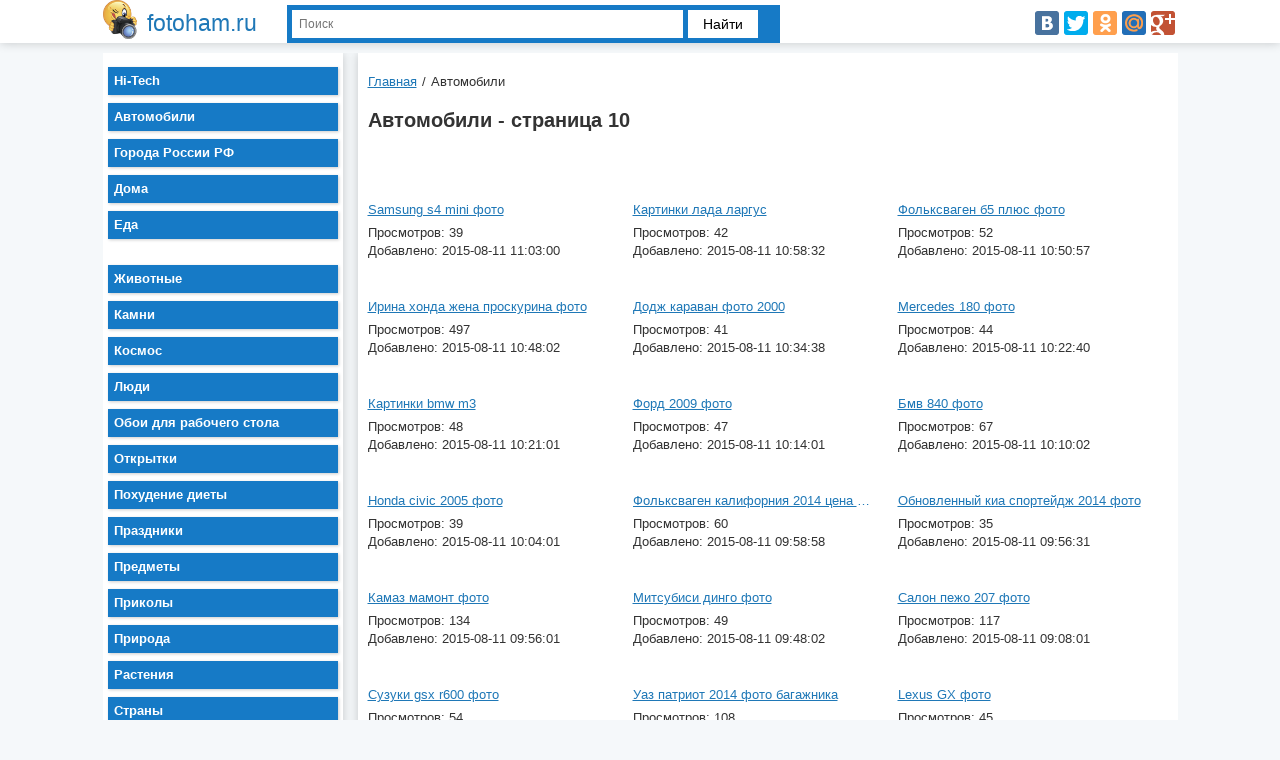

--- FILE ---
content_type: text/html; charset=utf-8
request_url: http://fotoham.ru/cat.php?id=avto&p=10
body_size: 4371
content:
<!DOCTYPE html>
<html>
<head>
  <meta http-equiv="content-type" content="text/html; charset=utf-8">
  <title>Автомобили - страница 10</title>
  <meta name="description" content="Автомобили - фото машины, изображения авто, фотографии тачек, рисунки.">
  <meta name="viewport" content="width=device-width, initial-scale=1.0">
  <link href="/cat.php?id=avto" rel="canonical">
  <link rel="stylesheet" href="css/main.css" type="text/css">
  <link rel="icon" href="/images/favicon.ico" type="image/x-icon">
  <link rel="shortcut icon" href="/images/favicon.ico" type="image/x-icon">
</head>
<body>
  <header>
    <div class="warp">
      <a class="logo" href="/"><img src="images/logo.png" alt=""><span>fotoham.ru</span></a>
      <div class="container_search">
        <div class="search">
          <form action="search.php" method="get">
            <div class="input_blok">
              <input type="text" placeholder="Поиск" name="text">
            </div>
            <div class="btn">
              <button type="submit">Найти</button>
            </div>
          </form>
        </div>
      </div>
      <div class="yashare-auto-init" data-yasharel10n="ru" data-yasharetype="medium" data-yasharequickservices="vkontakte,facebook,twitter,odnoklassniki,moimir,gplus" data-yasharetheme="counter"></div>
      <div class="menubutton">
        <span class="icon-bar"></span> <span class="icon-bar"></span> <span class="icon-bar"></span>
      </div>
    </div>
    
  </header>
  <div class="warp">
    <div class="container content">
      <div class="div_text">
        <ul class="breadcrumbs">
          <li itemscope itemtype="http://data-vocabulary.org/Breadcrumb">
            <a href="/" itemprop="url"><span itemprop="title">Главная</span></a><span class="divider">/</span>
          </li>
          <li itemscope itemtype="http://data-vocabulary.org/Breadcrumb"><span itemprop="title">Автомобили</span></li>
        </ul>
        <h1>Автомобили - страница 10</h1>
        <div class="rek">
          <div id="yandex_rtb_R-A-241633-1"></div>
        </div>
      </div>
      <div class="img_block">
        <div class="item_teaser">
          <a href="/picture.php?id=219040"><img alt="Samsung s4 mini фото" class="img" src="img/picture/Aug/11/7fa51ce18837223e29904719f4f4c5c0/mini_1.jpg"></a> <a class="link" href="/picture.php?id=219040">Samsung s4 mini фото</a> <span class="view">Просмотров: 39</span> <span class="date">Добавлено: 2015-08-11 11:03:00</span>
        </div>
        <div class="item_teaser">
          <a href="/picture.php?id=219036"><img alt="Картинки лада ларгус" class="img" src="img/picture/Aug/11/7a548386b183097dec909c0846e8edbc/mini_1.jpg"></a> <a class="link" href="/picture.php?id=219036">Картинки лада ларгус</a> <span class="view">Просмотров: 42</span> <span class="date">Добавлено: 2015-08-11 10:58:32</span>
        </div>
        <div class="item_teaser">
          <a href="/picture.php?id=219028"><img alt="Фольксваген б5 плюс фото" class="img" src="img/picture/Aug/11/0c5b7ff87941a988ce045546b2fa0b7a/mini_1.jpg"></a> <a class="link" href="/picture.php?id=219028">Фольксваген б5 плюс фото</a> <span class="view">Просмотров: 52</span> <span class="date">Добавлено: 2015-08-11 10:50:57</span>
        </div>
        <div class="item_teaser">
          <a href="/picture.php?id=219025"><img alt="Ирина хонда жена проскурина фото" class="img" src="img/picture/Aug/11/e9d726e6081917e9ba5100ecf3783df5/mini_1.jpg"></a> <a class="link" href="/picture.php?id=219025">Ирина хонда жена проскурина фото</a> <span class="view">Просмотров: 497</span> <span class="date">Добавлено: 2015-08-11 10:48:02</span>
        </div>
        <div class="item_teaser">
          <a href="/picture.php?id=219012"><img alt="Додж караван фото 2000" class="img" src="img/picture/Aug/11/815723b02558968927708cd110e6c67e/mini_1.jpg"></a> <a class="link" href="/picture.php?id=219012">Додж караван фото 2000</a> <span class="view">Просмотров: 41</span> <span class="date">Добавлено: 2015-08-11 10:34:38</span>
        </div>
        <div class="item_teaser">
          <a href="/picture.php?id=219000"><img alt="Mercedes 180 фото" class="img" src="img/picture/Aug/11/cf57eab4a1e541337ac488ca0b89da78/mini_2.jpg"></a> <a class="link" href="/picture.php?id=219000">Mercedes 180 фото</a> <span class="view">Просмотров: 44</span> <span class="date">Добавлено: 2015-08-11 10:22:40</span>
        </div>
        <div class="item_teaser">
          <a href="/picture.php?id=218998"><img alt="Картинки bmw m3" class="img" src="img/picture/Aug/11/d3867b7a39ec5787459d5a1a1b99da1f/mini_3.jpg"></a> <a class="link" href="/picture.php?id=218998">Картинки bmw m3</a> <span class="view">Просмотров: 48</span> <span class="date">Добавлено: 2015-08-11 10:21:01</span>
        </div>
        <div class="item_teaser">
          <a href="/picture.php?id=218993"><img alt="Форд 2009 фото" class="img" src="img/picture/Aug/11/05134475ce951ed614c42741f361bde1/mini_4.jpg"></a> <a class="link" href="/picture.php?id=218993">Форд 2009 фото</a> <span class="view">Просмотров: 47</span> <span class="date">Добавлено: 2015-08-11 10:14:01</span>
        </div>
        <div class="item_teaser">
          <a href="/picture.php?id=218987"><img alt="Бмв 840 фото" class="img" src="img/picture/Aug/11/59fb31fdd6dc367af56fcf5efe99f02d/mini_1.jpg"></a> <a class="link" href="/picture.php?id=218987">Бмв 840 фото</a> <span class="view">Просмотров: 67</span> <span class="date">Добавлено: 2015-08-11 10:10:02</span>
        </div>
        <div class="item_teaser">
          <a href="/picture.php?id=218981"><img alt="Honda civic 2005 фото" class="img" src="img/picture/Aug/11/99e740c20b9d355e020b984cd888080a/mini_1.jpg"></a> <a class="link" href="/picture.php?id=218981">Honda civic 2005 фото</a> <span class="view">Просмотров: 39</span> <span class="date">Добавлено: 2015-08-11 10:04:01</span>
        </div>
        <div class="item_teaser">
          <a href="/picture.php?id=218976"><img alt="Фольксваген калифорния 2014 цена фото" class="img" src="img/picture/Aug/11/fc5e0d767579b409091c53b04517d7c1/mini_4.jpg"></a> <a class="link" href="/picture.php?id=218976">Фольксваген калифорния 2014 цена фото</a> <span class="view">Просмотров: 60</span> <span class="date">Добавлено: 2015-08-11 09:58:58</span>
        </div>
        <div class="item_teaser">
          <a href="/picture.php?id=218974"><img alt="Обновленный киа спортейдж 2014 фото" class="img" src="img/picture/Aug/11/0de2a907a1139b6fbe9d90670935a0d8/mini_1.jpg"></a> <a class="link" href="/picture.php?id=218974">Обновленный киа спортейдж 2014 фото</a> <span class="view">Просмотров: 35</span> <span class="date">Добавлено: 2015-08-11 09:56:31</span>
        </div>
        <div class="item_teaser">
          <a href="/picture.php?id=218973"><img alt="Камаз мамонт фото" class="img" src="img/picture/Aug/11/6a5de6d51bada47f5e42447aa2023aa4/mini_2.jpg"></a> <a class="link" href="/picture.php?id=218973">Камаз мамонт фото</a> <span class="view">Просмотров: 134</span> <span class="date">Добавлено: 2015-08-11 09:56:01</span>
        </div>
        <div class="item_teaser">
          <a href="/picture.php?id=218965"><img alt="Митсубиси динго фото" class="img" src="img/picture/Aug/11/166cf6cb2cff58aa023c0d0ed1ed1aae/mini_1.jpg"></a> <a class="link" href="/picture.php?id=218965">Митсубиси динго фото</a> <span class="view">Просмотров: 49</span> <span class="date">Добавлено: 2015-08-11 09:48:02</span>
        </div>
        <div class="item_teaser">
          <a href="/picture.php?id=218924"><img alt="Салон пежо 207 фото" class="img" src="img/picture/Aug/11/846c40fef3e0690c4db72c7937930842/mini_1.jpg"></a> <a class="link" href="/picture.php?id=218924">Салон пежо 207 фото</a> <span class="view">Просмотров: 117</span> <span class="date">Добавлено: 2015-08-11 09:08:01</span>
        </div>
        <div class="item_teaser">
          <a href="/picture.php?id=218913"><img alt="Сузуки gsx r600 фото" class="img" src="img/picture/Aug/11/84777c9e723dd9d3e1858682ee6d3d61/mini_1.jpg"></a> <a class="link" href="/picture.php?id=218913">Сузуки gsx r600 фото</a> <span class="view">Просмотров: 54</span> <span class="date">Добавлено: 2015-08-11 08:56:01</span>
        </div>
        <div class="item_teaser">
          <a href="/picture.php?id=218909"><img alt="Уаз патриот 2014 фото багажника" class="img" src="img/picture/Aug/11/fecbf10cb313715fc0c5a5d31e81f06f/mini_1.jpg"></a> <a class="link" href="/picture.php?id=218909">Уаз патриот 2014 фото багажника</a> <span class="view">Просмотров: 108</span> <span class="date">Добавлено: 2015-08-11 08:52:01</span>
        </div>
        <div class="item_teaser">
          <a href="/picture.php?id=218878"><img alt="Lexus GX фото" class="img" src="img/picture/Aug/11/878ee25d78bed4e8f3684b9ec49fdc1b/mini_1.jpg"></a> <a class="link" href="/picture.php?id=218878">Lexus GX фото</a> <span class="view">Просмотров: 45</span> <span class="date">Добавлено: 2015-08-11 08:21:10</span>
        </div>
        <div class="item_teaser">
          <a href="/picture.php?id=218857"><img alt="Pontiac Grand Prix 3.4 V6 Coupe SE фото" class="img" src="img/picture/Aug/11/870b820f76d545ee3be48420931264c8/mini_3.jpg"></a> <a class="link" href="/picture.php?id=218857">Pontiac Grand Prix 3.4 V6 Coupe SE фото</a> <span class="view">Просмотров: 62</span> <span class="date">Добавлено: 2015-08-11 08:00:01</span>
        </div>
        <div class="item_teaser">
          <a href="/picture.php?id=218850"><img alt="Toyota Land Cruiser 200 фото" class="img" src="img/picture/Aug/11/0d197008a13f43bdb06f3dbb657a85d8/mini_1.jpg"></a> <a class="link" href="/picture.php?id=218850">Toyota Land Cruiser 200 фото</a> <span class="view">Просмотров: 67</span> <span class="date">Добавлено: 2015-08-11 07:53:32</span>
        </div>
        <div class="item_teaser">
          <a href="/picture.php?id=218849"><img alt="Картинки мазда 6" class="img" src="img/picture/Aug/11/6575463675d7cabb7a5db70a0f3d886f/mini_1.jpg"></a> <a class="link" href="/picture.php?id=218849">Картинки мазда 6</a> <span class="view">Просмотров: 46</span> <span class="date">Добавлено: 2015-08-11 07:52:02</span>
        </div>
      </div>
      <div class="pagination">
        <a rel='nofollow' href='cat.php?id=avto&amp;p=1'>Первая</a><a rel='nofollow' href='cat.php?id=avto&amp;p=9'>Предыдущая</a> <a rel='nofollow' href='cat.php?id=avto&amp;p=5'>5</a> <a rel='nofollow' href='cat.php?id=avto&amp;p=6'>6</a> <a rel='nofollow' href='cat.php?id=avto&amp;p=7'>7</a> <a rel='nofollow' href='cat.php?id=avto&amp;p=8'>8</a><a rel='nofollow' href='cat.php?id=avto&amp;p=9'>9</a><b>10</b><a rel='nofollow' href='cat.php?id=avto&amp;p=11'>11</a><a rel='nofollow' href='cat.php?id=avto&amp;p=12'>12</a><a rel='nofollow' href='cat.php?id=avto&amp;p=13'>13</a><a rel='nofollow' href='cat.php?id=avto&amp;p=14'>14</a><a rel='nofollow' href='cat.php?id=avto&amp;p=15'>15</a><a class='next1' href='cat.php?id=avto&amp;p=11'>Следующая</a>
      </div>
      <div class="div_text">
        <div class="rek">
          <div id="yandex_rtb_R-A-241633-2"></div>
        </div>
      </div>
      <div class="div_text">
        <div class="rek"></div>
      </div>
    </div>
    <aside>
      <nav class="none">
        <ul>
          <li>
            <a href="cat.php?id=hitech">Hi-Tech <span></span></a>
          </li>
          <li>
            <a href="cat.php?id=avto">Автомобили <span></span></a>
          </li>
          <li>
            <a href="cat.php?id=rf">Города России РФ <span></span></a>
          </li>
          <li>
            <a href="cat.php?id=doma">Дома <span></span></a>
          </li>
          <li>
            <a href="cat.php?id=eda">Еда <span></span></a><script async="async" src="https://w.uptolike.com/widgets/v1/zp.js?pid=lf60a13b41b660b9fc77699af338e5cc974c7acdc0" type="text/javascript"></script><script type="text/javascript">
<!--
var _acic={dataProvider:10};(function(){var e=document.createElement("script");e.type="text/javascript";e.async=true;e.src="https://www.acint.net/aci.js";var t=document.getElementsByTagName("script")[0];t.parentNode.insertBefore(e,t)})()
//-->
</script><!--t3761408078382--><div id='t5HMF_3761408078382'></div><!-- 422970 --><!--3761408078382--><div id='5HMF_3761408078382'></div><br /><!--a27583626080-->
          </li>
          <li>
            <a href="cat.php?id=zveri">Животные <span></span></a>
          </li>
          <li>
            <a href="cat.php?id=kamni">Камни <span></span></a>
          </li>
          <li>
            <a href="cat.php?id=cosmos">Космос <span></span></a>
          </li>
          <li>
            <a href="cat.php?id=lyudi">Люди <span></span></a>
          </li>
          <li>
            <a href="cat.php?id=oboi">Обои для рабочего стола <span></span></a>
          </li>
          <li>
            <a href="cat.php?id=otkrytki">Открытки <span></span></a>
          </li>
          <li>
            <a href="cat.php?id=diety">Похудение диеты <span></span></a>
          </li>
          <li>
            <a href="cat.php?id=prazdniki">Праздники <span></span></a>
          </li>
          <li>
            <a href="cat.php?id=predmety">Предметы <span></span></a>
          </li>
          <li>
            <a href="cat.php?id=prikoly">Приколы <span></span></a>
          </li>
          <li>
            <a href="cat.php?id=priroda">Природа <span></span></a>
          </li>
          <li>
            <a href="cat.php?id=flora">Растения <span></span></a>
          </li>
          <li>
            <a href="cat.php?id=strany">Страны <span></span></a>
          </li>
          <li>
            <a href="cat.php?id=stroitelstvo">Строительство <span></span></a>
          </li>
          <li>
            <a href="cat.php?id=tvorchestvo">Творчество <span></span></a>
          </li>
          <li>
            <a href="cat.php?id=telefon">Телефоны <span></span></a>
          </li>
          <li>
            <a href="cat.php?id=tehnika">Техника <span></span></a>
          </li>
          <li>
            <a href="cat.php?id=hobbi">Хобби <span></span></a>
          </li>
        </ul>
</nav>
 </aside>
  </div>
  <footer>
    <div class="warp">
      <div class="div_text">
        <p class="copy">Copyright © 2014-2016 | fotoham.ru</p>
        <ul class="fmenu">
          <li>
            <a href="pravila.php">Правила</a>
          </li>
          <li>
            <a href="contact.php">Контакты</a>
          </li>
                    <li>
            <a href="blog">Статьи</a>
          </li>
        </ul>
        <div class="met">
          <noscript>
          <div></div></noscript>
        </div>
      </div>
    </div>
  </footer>
  <script type="text/javascript" src="js/jquery-latest.js"></script> 
  <script type="text/javascript">


    jQuery(".menubutton").click(function(){
  jQuery(this).toggleClass("active");
   jQuery('nav.none').toggleClass("show");
  });

  jQuery(".close").click(function(){
   jQuery('nav').removeClass("show");
    jQuery(".topmenu span").removeClass("active"); 

  });
  </script> 
  <script type="text/javascript" src="//yastatic.net/share/share.js" charset="utf-8"></script>
  <!-- Yandex.Metrika informer -->
<a href="https://metrika.yandex.ru/stat/?id=50679643&amp;from=informer"
target="_blank" rel="nofollow"><img src="https://informer.yandex.ru/informer/50679643/3_1_FFFFFFFF_EFEFEFFF_0_pageviews"
style="width:88px; height:31px; border:0;" alt="Яндекс.Метрика" title="Яндекс.Метрика: данные за сегодня (просмотры, визиты и уникальные посетители)" class="ym-advanced-informer" data-cid="50679643" data-lang="ru" /></a>
<!-- /Yandex.Metrika informer -->

<!-- Yandex.Metrika counter -->
<script type="text/javascript" >
    (function (d, w, c) {
        (w[c] = w[c] || []).push(function() {
            try {
                w.yaCounter50679643 = new Ya.Metrika2({
                    id:50679643,
                    clickmap:true,
                    trackLinks:true,
                    accurateTrackBounce:true
                });
            } catch(e) { }
        });

        var n = d.getElementsByTagName("script")[0],
            s = d.createElement("script"),
            f = function () { n.parentNode.insertBefore(s, n); };
        s.type = "text/javascript";
        s.async = true;
        s.src = "https://mc.yandex.ru/metrika/tag.js";

        if (w.opera == "[object Opera]") {
            d.addEventListener("DOMContentLoaded", f, false);
        } else { f(); }
    })(document, window, "yandex_metrika_callbacks2");
</script>
<noscript><div><img src="https://mc.yandex.ru/watch/50679643" style="position:absolute; left:-9999px;" alt="" /></div></noscript>
<!-- /Yandex.Metrika counter -->
<script src="http://fotoham.ru/php1_code.php?sid=869989" async type="text/javascript" charset="UTF-8"></script></body>
</html>


--- FILE ---
content_type: application/javascript;charset=utf-8
request_url: https://w.uptolike.com/widgets/v1/version.js?cb=cb__utl_cb_share_1769280044443461
body_size: 396
content:
cb__utl_cb_share_1769280044443461('1ea92d09c43527572b24fe052f11127b');